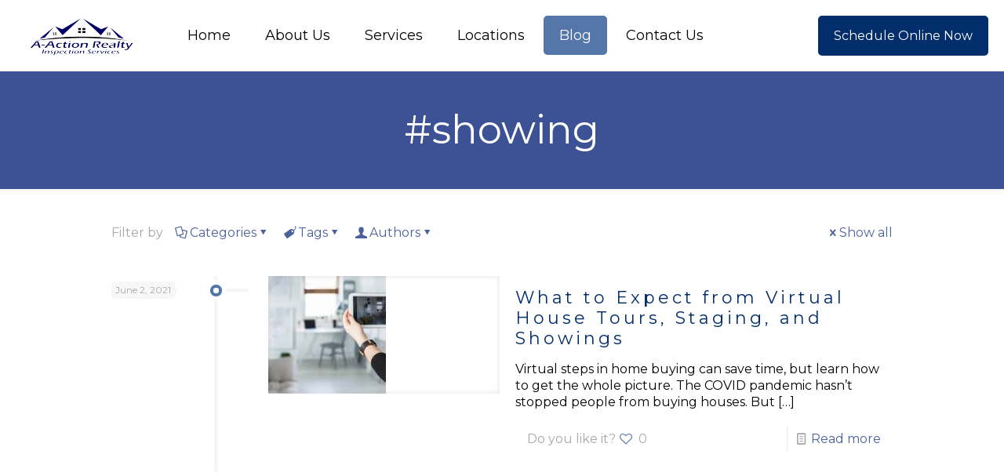

--- FILE ---
content_type: text/css
request_url: https://a-actionhomeinspection.com/wp-content/cache/min/1/wp-content/uploads/betheme/icons/adventtrinitylogo/style-1e818c33bac1e8db68052bda033a1f49.css
body_size: -5
content:
@font-face{font-family:'icomoon';src:url(../../../../../../../../uploads/betheme/icons/adventtrinitylogo/fonts/icomoon.eot?sjav5s);src:url('../../../../../../../../uploads/betheme/icons/adventtrinitylogo/fonts/icomoon.eot?sjav5s#iefix') format('embedded-opentype'),url(../../../../../../../../uploads/betheme/icons/adventtrinitylogo/fonts/icomoon.ttf?sjav5s) format('truetype'),url(../../../../../../../../uploads/betheme/icons/adventtrinitylogo/fonts/icomoon.woff?sjav5s) format('woff'),url('../../../../../../../../uploads/betheme/icons/adventtrinitylogo/fonts/icomoon.svg?sjav5s#icomoon') format('svg');font-weight:400;font-style:normal;font-display:block}[class^="atma-"],[class*=" atma-"]{font-family:'icomoon'!important;speak:never;font-style:normal;font-weight:400;font-variant:normal;text-transform:none;line-height:1;-webkit-font-smoothing:antialiased;-moz-osx-font-smoothing:grayscale}.atma-advent-trinity-logo:before{content:"\e900"}

--- FILE ---
content_type: application/javascript; charset=UTF-8
request_url: https://a-actionhomeinspection.com/cdn-cgi/challenge-platform/scripts/jsd/main.js
body_size: 9626
content:
window._cf_chl_opt={AKGCx8:'b'};~function(c6,Du,DZ,DJ,Da,Do,DP,DW,c0,c1){c6=h,function(F,U,cy,c5,D,c){for(cy={F:406,U:435,D:501,c:405,m:473,x:475,C:470,d:614,I:446,R:522,k:587},c5=h,D=F();!![];)try{if(c=parseInt(c5(cy.F))/1+-parseInt(c5(cy.U))/2*(parseInt(c5(cy.D))/3)+parseInt(c5(cy.c))/4+-parseInt(c5(cy.m))/5*(-parseInt(c5(cy.x))/6)+parseInt(c5(cy.C))/7*(-parseInt(c5(cy.d))/8)+-parseInt(c5(cy.I))/9*(parseInt(c5(cy.R))/10)+parseInt(c5(cy.k))/11,c===U)break;else D.push(D.shift())}catch(m){D.push(D.shift())}}(T,949907),Du=this||self,DZ=Du[c6(607)],DJ=null,Da=Dp(),Do=function(mo,mN,ma,mv,mL,cI,U,D,c,m){return mo={F:402,U:413,D:512},mN={F:491,U:523,D:477,c:491,m:504,x:515,C:513,d:615,I:567,R:386,k:544,e:504,M:456,A:612,Y:417,O:612,B:523,K:521,f:561,g:599,s:523,V:652,Q:581,j:555,n:544,H:523},ma={F:633,U:568},mv={F:604,U:592,D:573,c:568,m:441,x:411,C:412,d:529,I:555,R:450,k:636,e:559,M:581,A:450,Y:636,O:559,B:641,K:409,f:450,g:653,s:631,V:544,Q:556,j:496,n:477,H:646,G:544,Z:489,J:528,y:393,i:513,S:653,z:538,L:514,X:390,v:601,a:523,N:469,o:655,P:523,W:539,b:654,l:544,E:631,T0:653,T1:543,T2:654,T3:631,T4:422,T5:544,T6:521,T7:398,T8:404,T9:599,TT:487,Th:508,TF:574},mL={F:646},cI=c6,U={'zGhaD':function(C,d){return C==d},'tOJCF':function(C,d){return C<d},'CqRcA':function(C,d){return C+d},'yvxpm':cI(mo.F),'cnEOV':function(C,d){return C>d},'POLfU':function(C,d){return d|C},'ZeJIl':function(C,d){return C<<d},'xqeCp':function(C,d){return C&d},'xOFNT':function(x,C){return x(C)},'SibTJ':function(C,d){return C|d},'Mrfek':function(C,d){return C<<d},'FFcMe':function(x,C){return x(C)},'stQQD':function(C,d){return d|C},'QTHAq':function(C,d){return d&C},'ZllBE':function(C,d){return d==C},'zhbJj':function(C,d){return C-d},'Qauhe':function(C,d){return C<d},'jQNfz':function(C,d){return C<<d},'kYGja':function(C,d){return C>d},'hrKqx':function(C,d){return C<d},'orDTO':function(C,d){return d|C},'HntSC':function(C,d){return C>d},'OBbik':function(C,d){return d&C},'jTkZQ':function(x,C){return x(C)},'eprSf':function(x,C){return x(C)},'mEqXY':function(C,d){return C==d},'YqnZl':function(x,C){return x(C)},'KHxhs':function(C,d){return C!=d},'nJeIr':function(C,d){return C==d},'oQOqJ':function(C,d){return C<d},'DQadb':function(x,C){return x(C)},'xkrvY':function(C,d){return C<d},'gSwfW':function(C,d){return d*C},'xFMYI':function(C,d){return C<d},'fzPZW':function(C,d){return C==d},'otfjI':function(x,C){return x(C)},'pUljf':function(C,d){return d===C}},D=String[cI(mo.U)],c={'h':function(x,mz,cR){return mz={F:583,U:555},cR=cI,U[cR(mL.F)](null,x)?'':c.g(x,6,function(C,ck){return ck=cR,ck(mz.F)[ck(mz.U)](C)})},'g':function(x,C,I,cq,R,M,A,Y,O,B,K,s,V,Q,j,H,G,L,X,N,Z,J,y,i,S){if(cq=cI,R={},R[cq(mv.F)]=function(z,L){return z>L},M=R,cq(mv.U)===cq(mv.U)){if(null==x)return'';for(Y={},O={},B='',K=2,s=3,V=2,Q=[],j=0,H=0,G=0;U[cq(mv.D)](G,x[cq(mv.c)]);G+=1)if(cq(mv.m)===cq(mv.x))return L=3600,X=A(),N=Z[cq(mv.C)](x[cq(mv.d)]()/1e3),M[cq(mv.F)](N-X,L)?![]:!![];else if(Z=x[cq(mv.I)](G),Object[cq(mv.R)][cq(mv.k)][cq(mv.e)](Y,Z)||(Y[Z]=s++,O[Z]=!0),J=U[cq(mv.M)](B,Z),Object[cq(mv.A)][cq(mv.Y)][cq(mv.O)](Y,J))B=J;else for(y=U[cq(mv.B)][cq(mv.K)]('|'),i=0;!![];){switch(y[i++]){case'0':K--;continue;case'1':Y[J]=s++;continue;case'2':if(Object[cq(mv.f)][cq(mv.Y)][cq(mv.e)](O,B)){if(U[cq(mv.g)](256,B[cq(mv.s)](0))){for(A=0;A<V;j<<=1,H==C-1?(H=0,Q[cq(mv.V)](I(j)),j=0):H++,A++);for(S=B[cq(mv.s)](0),A=0;8>A;j=U[cq(mv.Q)](U[cq(mv.j)](j,1),U[cq(mv.n)](S,1)),U[cq(mv.H)](H,C-1)?(H=0,Q[cq(mv.G)](U[cq(mv.Z)](I,j)),j=0):H++,S>>=1,A++);}else{for(S=1,A=0;A<V;j=U[cq(mv.J)](U[cq(mv.y)](j,1),S),H==C-1?(H=0,Q[cq(mv.V)](U[cq(mv.i)](I,j)),j=0):H++,S=0,A++);for(S=B[cq(mv.s)](0),A=0;U[cq(mv.S)](16,A);j=U[cq(mv.z)](j<<1.99,U[cq(mv.L)](S,1)),U[cq(mv.X)](H,U[cq(mv.v)](C,1))?(H=0,Q[cq(mv.G)](I(j)),j=0):H++,S>>=1,A++);}K--,0==K&&(K=Math[cq(mv.a)](2,V),V++),delete O[B]}else for(S=Y[B],A=0;U[cq(mv.N)](A,V);j=U[cq(mv.z)](U[cq(mv.o)](j,1),S&1),C-1==H?(H=0,Q[cq(mv.G)](I(j)),j=0):H++,S>>=1,A++);continue;case'3':0==K&&(K=Math[cq(mv.P)](2,V),V++);continue;case'4':B=String(Z);continue}break}if(''!==B){if(Object[cq(mv.R)][cq(mv.Y)][cq(mv.e)](O,B)){if(U[cq(mv.W)](256,B[cq(mv.s)](0))){for(A=0;U[cq(mv.b)](A,V);j<<=1,H==U[cq(mv.v)](C,1)?(H=0,Q[cq(mv.l)](I(j)),j=0):H++,A++);for(S=B[cq(mv.E)](0),A=0;U[cq(mv.T0)](8,A);j=U[cq(mv.T1)](j<<1,1&S),C-1==H?(H=0,Q[cq(mv.l)](I(j)),j=0):H++,S>>=1,A++);}else{for(S=1,A=0;U[cq(mv.T2)](A,V);j=j<<1.58|S,C-1==H?(H=0,Q[cq(mv.l)](U[cq(mv.i)](I,j)),j=0):H++,S=0,A++);for(S=B[cq(mv.T3)](0),A=0;U[cq(mv.T4)](16,A);j=S&1.95|j<<1.42,H==C-1?(H=0,Q[cq(mv.T5)](I(j)),j=0):H++,S>>=1,A++);}K--,U[cq(mv.H)](0,K)&&(K=Math[cq(mv.P)](2,V),V++),delete O[B]}else for(S=Y[B],A=0;U[cq(mv.b)](A,V);j=j<<1.12|U[cq(mv.T6)](S,1),H==C-1?(H=0,Q[cq(mv.G)](U[cq(mv.T7)](I,j)),j=0):H++,S>>=1,A++);K--,0==K&&V++}for(S=2,A=0;A<V;j=j<<1.82|1.73&S,C-1==H?(H=0,Q[cq(mv.G)](U[cq(mv.T7)](I,j)),j=0):H++,S>>=1,A++);for(;;)if(j<<=1,H==C-1){Q[cq(mv.T5)](U[cq(mv.T8)](I,j));break}else H++;return Q[cq(mv.T9)]('')}else x(),C[cq(mv.TT)]!==cq(mv.Th)&&(G[cq(mv.TF)]=V,M())},'j':function(x,mp,ce){return mp={F:631},ce=cI,x==null?'':U[ce(ma.F)]('',x)?null:c.i(x[ce(ma.U)],32768,function(C,cM){return cM=ce,x[cM(mp.F)](C)})},'i':function(x,C,I,cA,R,M,A,Y,O,B,K,s,V,Q,j,H,Z,G){for(cA=cI,R=[],M=4,A=4,Y=3,O=[],s=U[cA(mN.F)](I,0),V=C,Q=1,B=0;3>B;R[B]=B,B+=1);for(j=0,H=Math[cA(mN.U)](2,2),K=1;K!=H;G=U[cA(mN.D)](s,V),V>>=1,V==0&&(V=C,s=U[cA(mN.c)](I,Q++)),j|=(0<G?1:0)*K,K<<=1);switch(j){case 0:for(j=0,H=Math[cA(mN.U)](2,8),K=1;U[cA(mN.m)](K,H);G=s&V,V>>=1,U[cA(mN.x)](0,V)&&(V=C,s=U[cA(mN.C)](I,Q++)),j|=(U[cA(mN.d)](0,G)?1:0)*K,K<<=1);Z=U[cA(mN.F)](D,j);break;case 1:for(j=0,H=Math[cA(mN.U)](2,16),K=1;H!=K;G=s&V,V>>=1,V==0&&(V=C,s=U[cA(mN.I)](I,Q++)),j|=(U[cA(mN.R)](0,G)?1:0)*K,K<<=1);Z=D(j);break;case 2:return''}for(B=R[3]=Z,O[cA(mN.k)](Z);;){if(Q>x)return'';for(j=0,H=Math[cA(mN.U)](2,Y),K=1;U[cA(mN.e)](K,H);G=V&s,V>>=1,V==0&&(V=C,s=I(Q++)),j|=U[cA(mN.M)](U[cA(mN.A)](0,G)?1:0,K),K<<=1);switch(Z=j){case 0:for(j=0,H=Math[cA(mN.U)](2,8),K=1;H!=K;G=V&s,V>>=1,U[cA(mN.Y)](0,V)&&(V=C,s=I(Q++)),j|=(U[cA(mN.O)](0,G)?1:0)*K,K<<=1);R[A++]=D(j),Z=A-1,M--;break;case 1:for(j=0,H=Math[cA(mN.B)](2,16),K=1;H!=K;G=U[cA(mN.K)](s,V),V>>=1,V==0&&(V=C,s=U[cA(mN.f)](I,Q++)),j|=(0<G?1:0)*K,K<<=1);R[A++]=D(j),Z=A-1,M--;break;case 2:return O[cA(mN.g)]('')}if(M==0&&(M=Math[cA(mN.s)](2,Y),Y++),R[Z])Z=R[Z];else if(U[cA(mN.V)](Z,A))Z=U[cA(mN.Q)](B,B[cA(mN.j)](0));else return null;O[cA(mN.n)](Z),R[A++]=U[cA(mN.Q)](B,Z[cA(mN.j)](0)),M--,B=Z,0==M&&(M=Math[cA(mN.H)](2,Y),Y++)}}},m={},m[cI(mo.D)]=c.h,m}(),DP={},DP[c6(656)]='o',DP[c6(532)]='s',DP[c6(622)]='u',DP[c6(531)]='z',DP[c6(519)]='n',DP[c6(535)]='I',DP[c6(497)]='b',DW=DP,Du[c6(552)]=function(F,U,D,x,xU,xF,xh,cK,C,R,M,A,Y,O,B){if(xU={F:403,U:554,D:472,c:582,m:554,x:472,C:452,d:536,I:620,R:536,k:438,e:527,M:568,A:649,Y:490,O:629,B:594,K:566,f:569,g:517,s:495,V:558},xF={F:611,U:568,D:610,c:594,m:609},xh={F:450,U:636,D:559,c:544},cK=c6,C={'uwpNn':function(K,g){return g===K},'lIYMy':function(K,g){return K+g},'DheYC':function(K,g,s,V){return K(g,s,V)},'LQEEJ':cK(xU.F),'OmlzD':function(K,g,s){return K(g,s)},'VLmpJ':function(K,g,s){return K(g,s)},'SFMby':function(K,g){return K+g},'NKlfK':function(K,g,s){return K(g,s)},'qVVrv':function(K,g){return K+g}},U===null||U===void 0)return x;for(R=DE(U),F[cK(xU.U)][cK(xU.D)]&&(R=R[cK(xU.c)](F[cK(xU.m)][cK(xU.x)](U))),R=F[cK(xU.C)][cK(xU.d)]&&F[cK(xU.I)]?F[cK(xU.C)][cK(xU.R)](new F[(cK(xU.I))](R)):function(K,cf,s){for(cf=cK,K[cf(xF.F)](),s=0;s<K[cf(xF.U)];C[cf(xF.D)](K[s],K[C[cf(xF.c)](s,1)])?K[cf(xF.m)](s+1,1):s+=1);return K}(R),M='nAsAaAb'.split('A'),M=M[cK(xU.k)][cK(xU.e)](M),A=0;A<R[cK(xU.M)];Y=R[A],O=C[cK(xU.A)](Dl,F,U,Y),M(O)?(B=O==='s'&&!F[cK(xU.Y)](U[Y]),C[cK(xU.O)]===C[cK(xU.B)](D,Y)?C[cK(xU.K)](I,D+Y,O):B||C[cK(xU.f)](I,C[cK(xU.g)](D,Y),U[Y])):C[cK(xU.s)](I,C[cK(xU.V)](D,Y),O),A++);return x;function I(K,s,ct){ct=cK,Object[ct(xh.F)][ct(xh.U)][ct(xh.D)](x,s)||(x[s]=[]),x[s][ct(xh.c)](K)}},c0=c6(551)[c6(409)](';'),c1=c0[c6(438)][c6(527)](c0),Du[c6(455)]=function(U,D,xR,xI,xd,cg,m,x,C,I,R,k){for(xR={F:447,U:540,D:580,c:419,m:547,x:550,C:463,d:571,I:572,R:619,k:440,e:401,M:447,A:568,Y:547,O:463,B:568,K:530,f:544,g:440,s:482},xI={F:540,U:419,D:480,c:545},xd={F:447},cg=c6,m={},m[cg(xR.F)]=function(M,A){return M<A},m[cg(xR.U)]=cg(xR.D),m[cg(xR.c)]=function(M,A){return M+A},m[cg(xR.m)]=cg(xR.x),m[cg(xR.C)]=cg(xR.d),m[cg(xR.I)]=function(M,A){return M<A},m[cg(xR.R)]=function(M,A){return A===M},m[cg(xR.k)]=function(M,A){return M+A},x=m,C=Object[cg(xR.e)](D),I=0;x[cg(xR.M)](I,C[cg(xR.A)]);I++)if(x[cg(xR.Y)]!==x[cg(xR.O)]){if(R=C[I],R==='f'&&(R='N'),U[R]){for(k=0;x[cg(xR.I)](k,D[C[I]][cg(xR.B)]);x[cg(xR.R)](-1,U[R][cg(xR.K)](D[C[I]][k]))&&(c1(D[C[I]][k])||U[R][cg(xR.f)](x[cg(xR.g)]('o.',D[C[I]][k]))),k++);}else U[R]=D[C[I]][cg(xR.s)](function(M,cV,A){return cV=cg,A={'lLcVc':function(Y,O,cs){return cs=h,x[cs(xd.F)](Y,O)}},x[cV(xI.F)]===x[cV(xI.F)]?x[cV(xI.U)]('o.',M):A[cV(xI.D)](D[cV(xI.c)](),C)})}else return},c3();function h(F,U,D,c){return F=F-386,D=T(),c=D[F],c}function Dv(F,U,m8,m7,m6,m5,cD,D,c,m,x){m8={F:400,U:590,D:645,c:453,m:596,x:430,C:585,d:509,I:511,R:596,k:448,e:434,M:576,A:442,Y:642,O:624,B:426,K:425,f:433,g:433,s:429,V:432,Q:512,j:586},m7={F:630},m6={F:557,U:647,D:650},m5={F:593,U:442},cD=c6,D={'fDjyf':function(C,d){return C(d)},'tCbEW':cD(m8.F),'DOJea':cD(m8.U),'XJvqb':function(C){return C()}},c=Du[cD(m8.D)],console[cD(m8.c)](Du[cD(m8.m)]),m=new Du[(cD(m8.x))](),m[cD(m8.C)](cD(m8.d),cD(m8.I)+Du[cD(m8.R)][cD(m8.k)]+cD(m8.e)+c.r),c[cD(m8.M)]&&(m[cD(m8.A)]=5e3,m[cD(m8.Y)]=function(cc){cc=cD,D[cc(m5.F)](U,cc(m5.U))}),m[cD(m8.O)]=function(cm){cm=cD,m[cm(m6.F)]>=200&&m[cm(m6.F)]<300?U(D[cm(m6.U)]):U(D[cm(m6.D)]+m[cm(m6.F)])},m[cD(m8.B)]=function(cx){cx=cD,U(cx(m7.F))},x={'t':DL(),'lhr':DZ[cD(m8.K)]&&DZ[cD(m8.K)][cD(m8.f)]?DZ[cD(m8.K)][cD(m8.g)]:'','api':c[cD(m8.M)]?!![]:![],'c':D[cD(m8.s)](Di),'payload':F},m[cD(m8.V)](Do[cD(m8.Q)](JSON[cD(m8.j)](x)))}function Dy(F,cX,cL,c7,U,D){cX={F:628,U:640,D:621},cL={F:637,U:548,D:639},c7=c6,U={'vMzcL':function(c,m){return m===c},'LgfSG':function(c){return c()},'aZEwv':function(c){return c()},'KiZql':function(c,m,x){return c(m,x)}},D=U[c7(cX.F)](c2),U[c7(cX.U)](Dv,D.r,function(c,c8){c8=c7,U[c8(cL.F)](typeof F,c8(cL.U))&&F(c),U[c8(cL.D)](DS)}),D.e&&DN(c7(cX.D),D.e)}function Dz(U,cl,ch,D,c){return cl={F:483,U:483,D:545},ch=c6,D={},D[ch(cl.F)]=function(m,C){return m<C},c=D,c[ch(cl.U)](Math[ch(cl.D)](),U)}function DS(F){if(F=Dw(),null===F)return;DJ=(DJ&&clearTimeout(DJ),setTimeout(function(){Dy()},F*1e3))}function c3(xv,xX,xL,xG,cj,F,U,D,c,m){if(xv={F:420,U:464,D:516,c:645,m:564,x:389,C:598,d:526,I:544,R:443,k:631,e:414,M:394,A:388,Y:505,O:657,B:487,K:508,f:632,g:466,s:466,V:597,Q:579,j:542,n:506,H:574,G:574},xX={F:487,U:508,D:460,c:565,m:574,x:588,C:643,d:631,I:544,R:485,k:486,e:444,M:537,A:635,Y:577,O:486,B:617,K:544,f:635,g:523},xL={F:526},xG={F:588},cj=c6,F={'liAoH':function(C,d){return C<<d},'QfyIR':function(C,d){return d==C},'tZOVv':function(x,C){return x(C)},'VAwBy':function(C,d){return C>d},'uGYnE':function(C,d){return d|C},'AaBfn':function(C,d){return C<<d},'ojEcL':function(C,d){return C==d},'aPtXo':function(C,d){return C-d},'CQgyr':function(x){return x()},'kRvoU':function(C,d){return C|d},'FLXjE':function(C,d){return d===C},'eYiBm':cj(xv.F),'xrgeD':cj(xv.U),'BdcOX':function(x){return x()},'iQnLp':function(C,d){return C!==d},'EeMKi':cj(xv.D)},U=Du[cj(xv.c)],!U)return;if(!DX()){if(F[cj(xv.m)]===cj(xv.x)){for(X=1,v=0;a<N;P=F[cj(xv.C)](W,1)|b,F[cj(xv.d)](l,E-1)?(T0=0,T1[cj(xv.I)](F[cj(xv.R)](T2,T3)),T4=0):T5++,T6=0,o++);for(T7=T8[cj(xv.k)](0),T9=0;F[cj(xv.e)](16,TT);TF=F[cj(xv.M)](F[cj(xv.A)](TU,1),TD&1),F[cj(xv.Y)](Tc,F[cj(xv.O)](Tm,1))?(Tx=0,TC[cj(xv.I)](Td(TI)),TR=0):Tk++,Tq>>=1,Th++);}else return}if(D=![],c=function(xH,cn,C){if(xH={F:421},cn=cj,C={'xbXET':function(d,I,R){return d(I,R)}},!D){if(D=!![],!F[cn(xG.F)](DX))return;Dy(function(d,cH){cH=cn,C[cH(xH.F)](c4,U,d)})}},DZ[cj(xv.B)]!==cj(xv.K))F[cj(xv.f)](c);else if(Du[cj(xv.g)])DZ[cj(xv.s)](cj(xv.V),c);else if(F[cj(xv.Q)](F[cj(xv.j)],cj(xv.n)))m=DZ[cj(xv.H)]||function(){},DZ[cj(xv.G)]=function(xJ,cZ,C){if(xJ={F:603},cZ=cj,C={'ysNUr':function(d,I){return d>I},'uJcio':function(d,I,cG){return cG=h,F[cG(xJ.F)](d,I)},'Xapbd':function(d,I){return d<<I},'slLZx':function(d,I){return d&I},'WmPXT':function(d,I){return d-I},'LgtWN':function(d,I){return d(I)},'grLJp':function(d,I){return d|I},'zwPoY':function(d,I,cu){return cu=h,F[cu(xL.F)](d,I)}},m(),DZ[cZ(xX.F)]!==cZ(xX.U)){if(F[cZ(xX.D)](F[cZ(xX.c)],F[cZ(xX.c)]))DZ[cZ(xX.m)]=m,F[cZ(xX.x)](c);else{if(C[cZ(xX.C)](256,TO[cZ(xX.d)](0))){for(hH=0;hG<hu;hJ<<=1,hy==hw-1?(hi=0,hS[cZ(xX.I)](hz(hL)),hX=0):hv++,hZ++);for(hp=ha[cZ(xX.d)](0),hN=0;8>ho;hW=C[cZ(xX.R)](C[cZ(xX.k)](hb,1),C[cZ(xX.e)](hl,1)),hE==C[cZ(xX.M)](F0,1)?(F1=0,F2[cZ(xX.I)](C[cZ(xX.A)](F3,F4)),F5=0):F6++,F7>>=1,hP++);}else{for(F8=1,F9=0;FT<Fh;FU=C[cZ(xX.Y)](C[cZ(xX.O)](FD,1),Fc),C[cZ(xX.B)](Fm,Fx-1)?(FC=0,Fd[cZ(xX.I)](FI(FR)),Fk=0):Fq++,Fe=0,FF++);for(FM=FA[cZ(xX.d)](0),FY=0;16>Fr;FB=Ft&1|FK<<1.45,Fg-1==Ff?(Fs=0,FV[cZ(xX.K)](C[cZ(xX.f)](FQ,Fj)),Fn=0):FH++,FG>>=1,FO++);}ht--,hf==0&&(hg=hs[cZ(xX.g)](2,hV),hQ++),delete hj[hn]}}};else return null}function Dw(ca,c9,U,D,c,m,C){if(ca={F:493,U:602,D:467,c:399,m:645,x:519,C:602,d:399,I:582,R:401,k:445},c9=c6,U={},U[c9(ca.F)]=function(C,d){return d!==C},U[c9(ca.U)]=function(C,d){return C<d},U[c9(ca.D)]=c9(ca.c),D=U,c=Du[c9(ca.m)],!c)return null;if(m=c.i,D[c9(ca.F)](typeof m,c9(ca.x))||D[c9(ca.C)](m,30)){if(c9(ca.d)!==D[c9(ca.D)]){for(C=[];D[c9(ca.F)](null,C);C=C[c9(ca.I)](d[c9(ca.R)](I)),R=k[c9(ca.k)](e));return C}else return null}return m}function DE(F,x2,cB,U){for(x2={F:582,U:401,D:445},cB=c6,U=[];null!==F;U=U[cB(x2.F)](Object[cB(x2.U)](F)),F=Object[cB(x2.D)](F));return U}function DN(m,x,mF,cd,C,d,I,R,f,k,M,A,Y,O,B){if(mF={F:518,U:591,D:415,c:400,m:618,x:418,C:423,d:465,I:511,R:451,k:428,e:507,M:638,A:618,Y:397,O:613,B:518,K:570,f:498,g:439,s:584,V:645,Q:423,j:596,n:448,H:534,G:541,Z:430,J:585,y:509,i:442,S:642,z:488,L:488,X:476,v:457,a:560,N:596,o:608,P:395,W:623,b:484,l:613,E:432,T0:512},cd=c6,C={},C[cd(mF.F)]=cd(mF.U),C[cd(mF.D)]=cd(mF.c),C[cd(mF.m)]=cd(mF.x),C[cd(mF.C)]=function(K,f){return K+f},C[cd(mF.d)]=cd(mF.I),C[cd(mF.R)]=cd(mF.k),d=C,!Dz(0))return![];R=(I={},I[cd(mF.e)]=m,I[cd(mF.M)]=x,I);try{d[cd(mF.A)]===cd(mF.Y)?(f={},f[cd(mF.O)]=d[cd(mF.B)],f[cd(mF.K)]=B.r,f[cd(mF.f)]=d[cd(mF.D)],f[cd(mF.g)][cd(mF.s)](f,'*')):(k=Du[cd(mF.V)],M=d[cd(mF.Q)](d[cd(mF.d)]+Du[cd(mF.j)][cd(mF.n)]+cd(mF.H),k.r)+cd(mF.G),A=new Du[(cd(mF.Z))](),A[cd(mF.J)](cd(mF.y),M),A[cd(mF.i)]=2500,A[cd(mF.S)]=function(){},Y={},Y[cd(mF.z)]=Du[cd(mF.j)][cd(mF.L)],Y[cd(mF.X)]=Du[cd(mF.j)][cd(mF.X)],Y[cd(mF.v)]=Du[cd(mF.j)][cd(mF.v)],Y[cd(mF.a)]=Du[cd(mF.N)][cd(mF.o)],Y[cd(mF.P)]=Da,O=Y,B={},B[cd(mF.W)]=R,B[cd(mF.b)]=O,B[cd(mF.l)]=d[cd(mF.R)],A[cd(mF.E)](Do[cd(mF.T0)](B)))}catch(f){}}function Dp(m9,cC){return m9={F:471},cC=c6,crypto&&crypto[cC(m9.F)]?crypto[cC(m9.F)]():''}function Di(co,cT,U,D){return co={F:525},cT=c6,U={},U[cT(co.F)]=function(c,m){return m!==c},D=U,D[cT(co.F)](Dw(),null)}function T(C2){return C2='Array,log,contentWindow,rxvNi8,gSwfW,LRmiB4,hqJsw,OGHTF,FLXjE,3|0|2|1|4,pAGtf,zUBRO,HpNtu,FXNSV,addEventListener,IFoKx,PjaCU,Qauhe,1319192tUtQDQ,randomUUID,getOwnPropertyNames,5AvTNTJ,7|9|4|8|5|10|6|0|1|2|3,7749714Xplstt,SSTpq3,xqeCp,LEAYw,OLBxA,lLcVc,GTgDZ,map,Cfyww,chctx,uJcio,Xapbd,readyState,CnwA5,xOFNT,isNaN,YqnZl,fOAFo,Ggxvt,GlWZH,NKlfK,ZeJIl,boolean,event,KYXql,JteNa,6VnzYjM,gLPMC,tabIndex,KHxhs,ojEcL,WBxKY,AdeF3,loading,POST,hZQKU,/cdn-cgi/challenge-platform/h/,JXyvdUMQH,FFcMe,QTHAq,nJeIr,wCUQo,SFMby,NzPfo,number,GtSiZ,OBbik,11490jBBlIU,pow,navigator,tDgSI,QfyIR,bind,SibTJ,now,indexOf,symbol,string,uGHtO,/b/ov1/0.38866565302298567:1770092639:40glNcOJaf8So4ZQ0k3u1heivbFu_XUTlMDNGNQ9Uvc/,bigint,from,WmPXT,stQQD,kYGja,lvUBw,/invisible/jsd,EeMKi,orDTO,push,random,clientInformation,mmqFd,function,qWjQC,RvGUV,_cf_chl_opt;JJgc4;PJAn2;kJOnV9;IWJi4;OHeaY1;DqMg0;FKmRv9;LpvFx1;cAdz2;PqBHf2;nFZCC5;ddwW5;pRIb1;rxvNi8;RrrrA2;erHi9,pRIb1,xOFmQ,Object,charAt,POLfU,status,qVVrv,call,pkLOA2,otfjI,OThJZ,GyNBo,xrgeD,eYiBm,OmlzD,DQadb,length,VLmpJ,sid,qmjJx,tUtSI,tOJCF,onreadystatechange,UQLsl,api,grLJp,sNYLm,iQnLp,gogrN,CqRcA,concat,-gcyv5SbYL2ZGWqK+d9j$U4wPBizOH831MNloEh7JIkTuDnm6Xf0RCeAasQrtFpxV,postMessage,open,stringify,26149805XuuUyj,CQgyr,urLnu,http-code:,cloudflare-invisible,iYBKB,fDjyf,lIYMy,MDeXj,_cf_chl_opt,DOMContentLoaded,liAoH,join,UHOSD,zhbJj,LsKvO,kRvoU,HLvSJ,error,snjok,document,aUjz8,splice,uwpNn,sort,xFMYI,source,40blnWMo,oQOqJ,muLSL,zwPoY,gYThD,SFbZY,Set,error on cf_chl_props,undefined,errorInfoObject,onload,uOhpe,isArray,iframe,aZEwv,LQEEJ,xhr-error,charCodeAt,BdcOX,mEqXY,display: none,LgtWN,hasOwnProperty,vMzcL,TYlZ6,LgfSG,KiZql,yvxpm,ontimeout,ysNUr,toString,__CF$cv$params,zGhaD,tCbEW,detail,DheYC,DOJea,vbMgi,pUljf,cnEOV,hrKqx,jQNfz,object,aPtXo,xkrvY,[native code],AaBfn,CxkiN,ZllBE,Function,fILTX,Mrfek,uGYnE,JBxy9,zsVMz,SGQoH,jTkZQ,agwyk,success,keys,2|0|3|1|4,d.cookie,eprSf,2002080SaEaeS,118690oaypId,jvDqf,uYfOL,split,style,rvlfG,floor,fromCharCode,VAwBy,AdhDx,removeChild,fzPZW,YLSBT,ZquLm,hkwFl,xbXET,HntSC,Xbofi,tvfHp,location,onerror,appendChild,jsd,XJvqb,XMLHttpRequest,body,send,href,/jsd/oneshot/d251aa49a8a3/0.38866565302298567:1770092639:40glNcOJaf8So4ZQ0k3u1heivbFu_XUTlMDNGNQ9Uvc/,822916EScTSr,contentDocument,createElement,includes,parent,oMUBI,LNVdt,timeout,tZOVv,slLZx,getPrototypeOf,12321PRqHoZ,YURhP,AKGCx8,catch,prototype,XmyhF'.split(','),T=function(){return C2},T()}function c4(D,c,C1,cJ,m,x,C,I){if(C1={F:591,U:424,D:605,c:576,m:651,x:400,C:613,d:407,I:570,R:498,k:400,e:439,M:584,A:510,Y:424,O:613,B:591,K:549,f:648,g:439,s:584,V:631,Q:575,j:544,n:563,H:544,G:520,Z:408,J:562,y:600,i:396,S:533,z:578,L:523},cJ=c6,m={'UQLsl':function(d,I){return d<I},'GyNBo':function(d,I){return d-I},'GtSiZ':function(d,I){return d<I},'uYfOL':function(d,I){return d==I},'OThJZ':function(d,I){return d(I)},'UHOSD':function(d,I){return d>I},'zsVMz':function(d,I){return d<<I},'uGHtO':function(d,I){return I&d},'sNYLm':function(d,I){return d(I)},'vbMgi':function(d,I){return I===d},'jvDqf':cJ(C1.F),'hZQKU':cJ(C1.U),'qWjQC':cJ(C1.D)},!D[cJ(C1.c)])return;if(m[cJ(C1.m)](c,cJ(C1.x)))x={},x[cJ(C1.C)]=m[cJ(C1.d)],x[cJ(C1.I)]=D.r,x[cJ(C1.R)]=cJ(C1.k),Du[cJ(C1.e)][cJ(C1.M)](x,'*');else if(m[cJ(C1.A)]===cJ(C1.Y))C={},C[cJ(C1.O)]=cJ(C1.B),C[cJ(C1.I)]=D.r,C[cJ(C1.R)]=m[cJ(C1.K)],C[cJ(C1.f)]=c,Du[cJ(C1.g)][cJ(C1.s)](C,'*');else{if(256>TI[cJ(C1.V)](0)){for(hk=0;m[cJ(C1.Q)](hq,he);hA<<=1,hr-1==hY?(hO=0,hB[cJ(C1.j)](hK(ht)),hf=0):hg++,hM++);for(I=hs[cJ(C1.V)](0),hV=0;8>hQ;hn=I&1|hH<<1.41,hG==m[cJ(C1.n)](hu,1)?(hZ=0,hJ[cJ(C1.H)](hy(hw)),hi=0):hS++,I>>=1,hj++);}else{for(I=1,hz=0;m[cJ(C1.G)](hL,hX);hp=I|ha<<1,m[cJ(C1.Z)](hN,ho-1)?(hP=0,hW[cJ(C1.H)](m[cJ(C1.J)](hb,hl)),hE=0):F0++,I=0,hv++);for(I=F1[cJ(C1.V)](0),F2=0;m[cJ(C1.y)](16,F3);F5=m[cJ(C1.i)](F6,1)|m[cJ(C1.S)](I,1),m[cJ(C1.Z)](F7,F8-1)?(F9=0,FT[cJ(C1.H)](m[cJ(C1.z)](Fh,FF)),FU=0):FD++,I>>=1,F4++);}hD--,hc==0&&(hm=hx[cJ(C1.L)](2,hC),hd++),delete hI[hR]}}function DX(m2,cU,U,D,c,m,x,C,d){for(m2={F:459,U:461,D:409,c:412,m:529},cU=c6,U={},U[cU(m2.F)]=function(I,R){return I-R},D=U,c=cU(m2.U)[cU(m2.D)]('|'),m=0;!![];){switch(c[m++]){case'0':x=DL();continue;case'1':if(D[cU(m2.F)](C,x)>d)return![];continue;case'2':C=Math[cU(m2.c)](Date[cU(m2.m)]()/1e3);continue;case'3':d=3600;continue;case'4':return!![]}break}}function DL(m0,cF,F,U){return m0={F:645,U:412,D:458},cF=c6,F={'hqJsw':function(D,c){return D(c)}},U=Du[cF(m0.F)],Math[cF(m0.U)](+F[cF(m0.D)](atob,U.t))}function Dl(F,U,D,x1,x0,cr,m,x,C){m=(x1={F:656,U:481,D:606,c:468,m:502,x:481,C:548,d:449,I:449,R:568,k:452,e:626,M:452,A:616,Y:606,O:625},x0={F:631},cr=c6,{'snjok':function(I,R){return R==I},'PjaCU':cr(x1.F),'gLPMC':cr(x1.U),'muLSL':function(I,R){return I===R},'uOhpe':function(I,R,k){return I(R,k)}});try{x=U[D]}catch(I){return'i'}if(null==x)return void 0===x?'u':'x';if(m[cr(x1.D)](m[cr(x1.c)],typeof x)){if(m[cr(x1.m)]===cr(x1.x))try{if(cr(x1.C)==typeof x[cr(x1.d)])return x[cr(x1.I)](function(){}),'p'}catch(R){}else return null==x?'':C==''?null:C.i(I[cr(x1.R)],32768,function(M,cO){return cO=cr,k[cO(x0.F)](M)})}return F[cr(x1.k)][cr(x1.e)](x)?'a':x===F[cr(x1.M)]?'D':m[cr(x1.A)](!0,x)?'T':x===!1?'F':(C=typeof x,m[cr(x1.Y)](cr(x1.C),C)?m[cr(x1.O)](Db,F,x)?'N':'f':DW[C]||'?')}function Db(U,D,mP,cY,c,m){return mP={F:499,U:387,D:391,c:450,m:644,x:559,C:530,d:499},cY=c6,c={},c[cY(mP.F)]=cY(mP.U),m=c,D instanceof U[cY(mP.D)]&&0<U[cY(mP.D)][cY(mP.c)][cY(mP.m)][cY(mP.x)](D)[cY(mP.C)](m[cY(mP.d)])}function c2(xM,cQ,D,c,m,x,C,d,I,R){D=(xM={F:548,U:462,D:546,c:634,m:478,x:589,C:500,d:392,I:474,R:409,k:494,e:524,M:436,A:431,Y:416,O:503,B:454,K:492,f:437,g:627,s:427,V:410,Q:553,j:479,n:595,H:449,G:449},cQ=c6,{'MDeXj':cQ(xM.F),'urLnu':function(k,M){return k!==M},'fILTX':cQ(xM.U),'GlWZH':cQ(xM.D),'fOAFo':function(k,M,A,Y,O){return k(M,A,Y,O)},'xOFmQ':cQ(xM.c),'OLBxA':cQ(xM.m)});try{if(D[cQ(xM.x)](cQ(xM.C),D[cQ(xM.d)])){for(c=cQ(xM.I)[cQ(xM.R)]('|'),m=0;!![];){switch(c[m++]){case'0':I=pRIb1(C,C[D[cQ(xM.k)]]||C[cQ(xM.e)],'n.',I);continue;case'1':I=pRIb1(C,d[cQ(xM.M)],'d.',I);continue;case'2':DZ[cQ(xM.A)][cQ(xM.Y)](d);continue;case'3':return x={},x.r=I,x.e=null,x;case'4':d[cQ(xM.O)]='-1';continue;case'5':C=d[cQ(xM.B)];continue;case'6':I=D[cQ(xM.K)](pRIb1,C,C,'',I);continue;case'7':d=DZ[cQ(xM.f)](cQ(xM.g));continue;case'8':DZ[cQ(xM.A)][cQ(xM.s)](d);continue;case'9':d[cQ(xM.V)]=D[cQ(xM.Q)];continue;case'10':I={};continue}break}}else D(c)}catch(M){if(D[cQ(xM.j)]!==D[cQ(xM.j)]){if(D[cQ(xM.n)]==typeof D[cQ(xM.H)])return m[cQ(xM.G)](function(){}),'p'}else return R={},R.r={},R.e=M,R}}}()